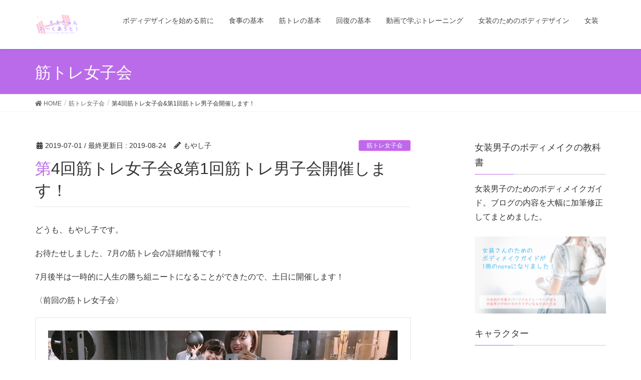

--- FILE ---
content_type: text/html; charset=UTF-8
request_url: https://yuritra.com/archives/1775
body_size: 12518
content:
<!DOCTYPE html>
<html lang="ja">
<head>
<meta charset="utf-8">
<meta http-equiv="X-UA-Compatible" content="IE=edge">
<meta name="viewport" content="width=device-width, initial-scale=1">
			<!-- Global site tag (gtag.js) - Google Analytics -->
				<script async src="https://www.googletagmanager.com/gtag/js?id=UA-109283661-1"></script>
		<script>
		 window.dataLayer = window.dataLayer || [];
		 function gtag(){dataLayer.push(arguments);}
		 gtag('js', new Date());

		gtag('config', 'UA-109283661-1');
		</script>
	<title>第4回筋トレ女子会&#038;第1回筋トレ男子会開催します！ | ゼロから始める筋トレガイド　もえきゅんわーくあうと！</title>

<!-- All in One SEO Pack 2.4.2 by Michael Torbert of Semper Fi Web Design[-1,-1] -->
<meta name="description"  content="どうも、もやし子です。 お待たせしました、7月の筋トレ会の詳細情報です！ 7月後半は一時的に人生の勝ち組ニートになることができたので、土日に開催します！ 〈前回の筋トレ女子会〉" />

<link rel="canonical" href="https://yuritra.com/archives/1775" />
			<script type="text/javascript" >
				window.ga=window.ga||function(){(ga.q=ga.q||[]).push(arguments)};ga.l=+new Date;
				ga('create', 'UA-109283661-1', { 'cookieDomain': 'yuritra.com' } );
				// Plugins
				
				ga('send', 'pageview');
			</script>
			<script async src="https://www.google-analytics.com/analytics.js"></script>
			<!-- /all in one seo pack -->
<link rel='dns-prefetch' href='//webfonts.xserver.jp' />
<link rel='dns-prefetch' href='//s.w.org' />
<link rel="alternate" type="application/rss+xml" title="ゼロから始める筋トレガイド　もえきゅんわーくあうと！ &raquo; フィード" href="https://yuritra.com/feed" />
<link rel="alternate" type="application/rss+xml" title="ゼロから始める筋トレガイド　もえきゅんわーくあうと！ &raquo; コメントフィード" href="https://yuritra.com/comments/feed" />
<link rel="alternate" type="application/rss+xml" title="ゼロから始める筋トレガイド　もえきゅんわーくあうと！ &raquo; 第4回筋トレ女子会&#038;第1回筋トレ男子会開催します！ のコメントのフィード" href="https://yuritra.com/archives/1775/feed" />
<meta name="description" content="どうも、もやし子です。お待たせしました、7月の筋トレ会の詳細情報です！7月後半は一時的に人生の勝ち組ニートになることができたので、土日に開催します！〈前回の筋トレ女子会〉https://yuritra.com/archives/1636筋トレ女子会今回の内容は3本立てでいきます。0次会　新宿でお洋服を買いに行き魔装。フィットネスフェアとかいろいろ、見て回りましょ。ご要望があったため開催します。筋トレ会　いつも通りの女子トレ！プライベートジムでのトレ" />		<script type="text/javascript">
			window._wpemojiSettings = {"baseUrl":"https:\/\/s.w.org\/images\/core\/emoji\/12.0.0-1\/72x72\/","ext":".png","svgUrl":"https:\/\/s.w.org\/images\/core\/emoji\/12.0.0-1\/svg\/","svgExt":".svg","source":{"concatemoji":"https:\/\/yuritra.com\/wp-includes\/js\/wp-emoji-release.min.js?ver=5.2.21"}};
			!function(e,a,t){var n,r,o,i=a.createElement("canvas"),p=i.getContext&&i.getContext("2d");function s(e,t){var a=String.fromCharCode;p.clearRect(0,0,i.width,i.height),p.fillText(a.apply(this,e),0,0);e=i.toDataURL();return p.clearRect(0,0,i.width,i.height),p.fillText(a.apply(this,t),0,0),e===i.toDataURL()}function c(e){var t=a.createElement("script");t.src=e,t.defer=t.type="text/javascript",a.getElementsByTagName("head")[0].appendChild(t)}for(o=Array("flag","emoji"),t.supports={everything:!0,everythingExceptFlag:!0},r=0;r<o.length;r++)t.supports[o[r]]=function(e){if(!p||!p.fillText)return!1;switch(p.textBaseline="top",p.font="600 32px Arial",e){case"flag":return s([55356,56826,55356,56819],[55356,56826,8203,55356,56819])?!1:!s([55356,57332,56128,56423,56128,56418,56128,56421,56128,56430,56128,56423,56128,56447],[55356,57332,8203,56128,56423,8203,56128,56418,8203,56128,56421,8203,56128,56430,8203,56128,56423,8203,56128,56447]);case"emoji":return!s([55357,56424,55356,57342,8205,55358,56605,8205,55357,56424,55356,57340],[55357,56424,55356,57342,8203,55358,56605,8203,55357,56424,55356,57340])}return!1}(o[r]),t.supports.everything=t.supports.everything&&t.supports[o[r]],"flag"!==o[r]&&(t.supports.everythingExceptFlag=t.supports.everythingExceptFlag&&t.supports[o[r]]);t.supports.everythingExceptFlag=t.supports.everythingExceptFlag&&!t.supports.flag,t.DOMReady=!1,t.readyCallback=function(){t.DOMReady=!0},t.supports.everything||(n=function(){t.readyCallback()},a.addEventListener?(a.addEventListener("DOMContentLoaded",n,!1),e.addEventListener("load",n,!1)):(e.attachEvent("onload",n),a.attachEvent("onreadystatechange",function(){"complete"===a.readyState&&t.readyCallback()})),(n=t.source||{}).concatemoji?c(n.concatemoji):n.wpemoji&&n.twemoji&&(c(n.twemoji),c(n.wpemoji)))}(window,document,window._wpemojiSettings);
		</script>
		<style type="text/css">
img.wp-smiley,
img.emoji {
	display: inline !important;
	border: none !important;
	box-shadow: none !important;
	height: 1em !important;
	width: 1em !important;
	margin: 0 .07em !important;
	vertical-align: -0.1em !important;
	background: none !important;
	padding: 0 !important;
}
</style>
	<link rel='stylesheet' id='font-awesome-css'  href='https://yuritra.com/wp-content/themes/lightning/inc/font-awesome/versions/5.6.0/css/all.min.css?ver=5.6' type='text/css' media='all' />
<link rel='stylesheet' id='wp-block-library-css'  href='https://yuritra.com/wp-includes/css/dist/block-library/style.min.css?ver=5.2.21' type='text/css' media='all' />
<link rel='stylesheet' id='vk-blocks-build-css-css'  href='https://yuritra.com/wp-content/plugins/vk-all-in-one-expansion-unit/plugins/vk-blocks/build/block-build.css?ver=0.6.0' type='text/css' media='all' />
<link rel='stylesheet' id='vkExUnit_common_style-css'  href='https://yuritra.com/wp-content/plugins/vk-all-in-one-expansion-unit/css/vkExUnit_style.css?ver=9.1.4' type='text/css' media='all' />
<link rel='stylesheet' id='wordpress-popular-posts-css-css'  href='https://yuritra.com/wp-content/plugins/wordpress-popular-posts/public/css/wpp.css?ver=4.0.11' type='text/css' media='all' />
<link rel='stylesheet' id='ez-icomoon-css'  href='https://yuritra.com/wp-content/plugins/easy-table-of-contents/vendor/icomoon/style.min.css?ver=1.7' type='text/css' media='all' />
<link rel='stylesheet' id='ez-toc-css'  href='https://yuritra.com/wp-content/plugins/easy-table-of-contents/assets/css/screen.min.css?ver=1.7' type='text/css' media='all' />
<style id='ez-toc-inline-css' type='text/css'>
div#ez-toc-container p.ez-toc-title {font-size: 120%;}div#ez-toc-container p.ez-toc-title {font-weight: 500;}div#ez-toc-container ul li {font-size: 95%;}
</style>
<link rel='stylesheet' id='lightning-common-style-css'  href='https://yuritra.com/wp-content/themes/lightning/assets/css/common.css?ver=6.16.0' type='text/css' media='all' />
<link rel='stylesheet' id='lightning-design-style-css'  href='https://yuritra.com/wp-content/themes/lightning/design-skin/origin/css/style.css?ver=6.16.0' type='text/css' media='all' />
<style id='lightning-design-style-inline-css' type='text/css'>
/* ltg theme common */.color_key_bg,.color_key_bg_hover:hover{background-color: #ba6bea;}.color_key_txt,.color_key_txt_hover:hover{color: #ba6bea;}.color_key_border,.color_key_border_hover:hover{border-color: #ba6bea;}.color_key_dark_bg,.color_key_dark_bg_hover:hover{background-color: #fc74f1;}.color_key_dark_txt,.color_key_dark_txt_hover:hover{color: #fc74f1;}.color_key_dark_border,.color_key_dark_border_hover:hover{border-color: #fc74f1;}
.bbp-submit-wrapper .button.submit,.woocommerce a.button.alt:hover,.woocommerce-product-search button:hover,.woocommerce button.button.alt { background-color:#fc74f1 ; }.bbp-submit-wrapper .button.submit:hover,.woocommerce a.button.alt,.woocommerce-product-search button,.woocommerce button.button.alt:hover { background-color:#ba6bea ; }.woocommerce ul.product_list_widget li a:hover img { border-color:#ba6bea; }.veu_color_txt_key { color:#fc74f1 ; }.veu_color_bg_key { background-color:#fc74f1 ; }.veu_color_border_key { border-color:#fc74f1 ; }.btn-default { border-color:#ba6bea;color:#ba6bea;}.btn-default:focus,.btn-default:hover { border-color:#ba6bea;background-color: #ba6bea; }.btn-primary { background-color:#ba6bea;border-color:#fc74f1; }.btn-primary:focus,.btn-primary:hover { background-color:#fc74f1;border-color:#ba6bea; }
.tagcloud a:before { font-family: "Font Awesome 5 Free";content: "\f02b";font-weight: bold; }
a { color:#fc74f1 ; }a:hover { color:#ba6bea ; }.page-header { background-color:#ba6bea; }h1.entry-title:first-letter,.single h1.entry-title:first-letter { color:#ba6bea; }h2,.mainSection-title { border-top-color:#ba6bea; }h3:after,.subSection-title:after { border-bottom-color:#ba6bea; }.media .media-body .media-heading a:hover { color:#ba6bea; }ul.page-numbers li span.page-numbers.current { background-color:#ba6bea; }.pager li > a { border-color:#ba6bea;color:#ba6bea;}.pager li > a:hover { background-color:#ba6bea;color:#fff;}footer { border-top-color:#ba6bea; }dt { border-left-color:#ba6bea; }@media (min-width: 768px){ ul.gMenu > li > a:after { border-bottom-color: #ba6bea ; }} /* @media (min-width: 768px) */
</style>
<link rel='stylesheet' id='lightning-theme-style-css'  href='https://yuritra.com/wp-content/themes/lightning/style.css?ver=6.16.0' type='text/css' media='all' />
<script type='text/javascript' src='https://yuritra.com/wp-includes/js/jquery/jquery.js?ver=1.12.4-wp'></script>
<script type='text/javascript' src='https://yuritra.com/wp-includes/js/jquery/jquery-migrate.min.js?ver=1.4.1'></script>
<script type='text/javascript' src='//webfonts.xserver.jp/js/xserver.js?ver=1.1.0'></script>
<script type='text/javascript'>
/* <![CDATA[ */
var wpp_params = {"sampling_active":"","sampling_rate":"100","ajax_url":"https:\/\/yuritra.com\/wp-admin\/admin-ajax.php","action":"update_views_ajax","ID":"1775","token":"0b1ee5dd58"};
/* ]]> */
</script>
<script type='text/javascript' src='https://yuritra.com/wp-content/plugins/wordpress-popular-posts/public/js/wpp.js?ver=4.0.11'></script>
<link rel='https://api.w.org/' href='https://yuritra.com/wp-json/' />
<link rel="EditURI" type="application/rsd+xml" title="RSD" href="https://yuritra.com/xmlrpc.php?rsd" />
<link rel="wlwmanifest" type="application/wlwmanifest+xml" href="https://yuritra.com/wp-includes/wlwmanifest.xml" /> 
<link rel='prev' title='筋肥大効果を高めるサプリ。クレアチンとは。' href='https://yuritra.com/archives/1768' />
<link rel='next' title='毎日更新お休みします。何のためにブログを書くのかを整理しました。' href='https://yuritra.com/archives/1783' />
<meta name="generator" content="WordPress 5.2.21" />
<link rel='shortlink' href='https://yuritra.com/?p=1775' />
<link rel="alternate" type="application/json+oembed" href="https://yuritra.com/wp-json/oembed/1.0/embed?url=https%3A%2F%2Fyuritra.com%2Farchives%2F1775" />
<link rel="alternate" type="text/xml+oembed" href="https://yuritra.com/wp-json/oembed/1.0/embed?url=https%3A%2F%2Fyuritra.com%2Farchives%2F1775&#038;format=xml" />
<script data-ad-client="ca-pub-3724171958667622" async src="https://pagead2.googlesyndication.com/pagead/js/adsbygoogle.js"></script><!-- [ VK All in one Expansion Unit OGP ] -->
<meta property="og:site_name" content="ゼロから始める筋トレガイド　もえきゅんわーくあうと！" />
<meta property="og:url" content="https://yuritra.com/archives/1775" />
<meta property="og:title" content="第4回筋トレ女子会&#038;第1回筋トレ男子会開催します！ | ゼロから始める筋トレガイド　もえきゅんわーくあうと！" />
<meta property="og:description" content="どうも、もやし子です。お待たせしました、7月の筋トレ会の詳細情報です！7月後半は一時的に人生の勝ち組ニートになることができたので、土日に開催します！〈前回の筋トレ女子会〉https://yuritra.com/archives/1636筋トレ女子会今回の内容は3本立てでいきます。0次会　新宿でお洋服を買いに行き魔装。フィットネスフェアとかいろいろ、見て回りましょ。ご要望があったため開催します。筋トレ会　いつも通りの女子トレ！プライベートジムでのトレ" />
<meta property="og:type" content="article" />
<meta property="og:image" content="https://yuritra.com/wp-content/uploads/2019/06/image1-20-1024x768.jpeg" />
<!-- [ / VK All in one Expansion Unit OGP ] -->
<!-- [ VK All in one Expansion Unit twitter card ] -->
<meta name="twitter:card" content="summary_large_image">
<meta name="twitter:description" content="どうも、もやし子です。お待たせしました、7月の筋トレ会の詳細情報です！7月後半は一時的に人生の勝ち組ニートになることができたので、土日に開催します！〈前回の筋トレ女子会〉https://yuritra.com/archives/1636筋トレ女子会今回の内容は3本立てでいきます。0次会　新宿でお洋服を買いに行き魔装。フィットネスフェアとかいろいろ、見て回りましょ。ご要望があったため開催します。筋トレ会　いつも通りの女子トレ！プライベートジムでのトレ">
<meta name="twitter:title" content="第4回筋トレ女子会&#038;第1回筋トレ男子会開催します！ | ゼロから始める筋トレガイド　もえきゅんわーくあうと！">
<meta name="twitter:url" content="https://yuritra.com/archives/1775">
<meta name="twitter:image" content="https://yuritra.com/wp-content/uploads/2019/06/image1-20-1024x768.jpeg">
<meta name="twitter:domain" content="yuritra.com">
<meta name="twitter:site" content="@yu_yoshida00">
<!-- [ / VK All in one Expansion Unit twitter card ] -->
	<link rel="icon" href="https://yuritra.com/wp-content/uploads/2018/09/自己紹介画像-150x150.jpg" sizes="32x32" />
<link rel="icon" href="https://yuritra.com/wp-content/uploads/2018/09/自己紹介画像-300x300.jpg" sizes="192x192" />
<link rel="apple-touch-icon-precomposed" href="https://yuritra.com/wp-content/uploads/2018/09/自己紹介画像-300x300.jpg" />
<meta name="msapplication-TileImage" content="https://yuritra.com/wp-content/uploads/2018/09/自己紹介画像-300x300.jpg" />
<style type="text/css"></style>
</head>
<body class="post-template-default single single-post postid-1775 single-format-standard post-name-josikaidansikai post-type-post sidebar-fix fa_v5_css device-pc headfix header_height_changer">

<div class="vk-mobile-nav-menu-btn">MENU</div><div class="vk-mobile-nav"><nav class="global-nav"><ul id="menu-%e3%83%a1%e3%83%8b%e3%83%a5%e3%83%bc" class="vk-menu-acc  menu"><li id="menu-item-2094" class="menu-item menu-item-type-post_type menu-item-object-page menu-item-2094"><a href="https://yuritra.com/how-to-bidydesign">ボディデザインを始める前に</a></li>
<li id="menu-item-2095" class="menu-item menu-item-type-post_type menu-item-object-page menu-item-2095"><a href="https://yuritra.com/meal">食事の基本</a></li>
<li id="menu-item-2096" class="menu-item menu-item-type-post_type menu-item-object-page menu-item-2096"><a href="https://yuritra.com/workout">筋トレの基本</a></li>
<li id="menu-item-2097" class="menu-item menu-item-type-post_type menu-item-object-page menu-item-2097"><a href="https://yuritra.com/recovery">回復の基本</a></li>
<li id="menu-item-2578" class="menu-item menu-item-type-post_type menu-item-object-page menu-item-2578"><a href="https://yuritra.com/workout-2">動画で学ぶトレーニング</a></li>
<li id="menu-item-2452" class="menu-item menu-item-type-post_type menu-item-object-page menu-item-2452"><a href="https://yuritra.com/crossdress">女装のためのボディデザイン</a></li>
<li id="menu-item-2831" class="menu-item menu-item-type-taxonomy menu-item-object-category menu-item-2831"><a href="https://yuritra.com/archives/category/%e5%a5%b3%e8%a3%85">女装</a></li>
</ul></nav></div><header class="navbar siteHeader">
		<div class="container siteHeadContainer">
		<div class="navbar-header">
			<h1 class="navbar-brand siteHeader_logo">
			<a href="https://yuritra.com/"><span>
			<img src="https://yuritra.com/wp-content/uploads/2019/01/-e1547097016965.png" alt="ゼロから始める筋トレガイド　もえきゅんわーくあうと！" />			</span></a>
			</h1>
								</div>

		<div id="gMenu_outer" class="gMenu_outer"><nav class="menu-%e3%83%a1%e3%83%8b%e3%83%a5%e3%83%bc-container"><ul id="menu-%e3%83%a1%e3%83%8b%e3%83%a5%e3%83%bc-2" class="menu nav gMenu"><li id="menu-item-2094" class="menu-item menu-item-type-post_type menu-item-object-page"><a href="https://yuritra.com/how-to-bidydesign"><strong class="gMenu_name">ボディデザインを始める前に</strong></a></li>
<li id="menu-item-2095" class="menu-item menu-item-type-post_type menu-item-object-page"><a href="https://yuritra.com/meal"><strong class="gMenu_name">食事の基本</strong></a></li>
<li id="menu-item-2096" class="menu-item menu-item-type-post_type menu-item-object-page"><a href="https://yuritra.com/workout"><strong class="gMenu_name">筋トレの基本</strong></a></li>
<li id="menu-item-2097" class="menu-item menu-item-type-post_type menu-item-object-page"><a href="https://yuritra.com/recovery"><strong class="gMenu_name">回復の基本</strong></a></li>
<li id="menu-item-2578" class="menu-item menu-item-type-post_type menu-item-object-page"><a href="https://yuritra.com/workout-2"><strong class="gMenu_name">動画で学ぶトレーニング</strong></a></li>
<li id="menu-item-2452" class="menu-item menu-item-type-post_type menu-item-object-page"><a href="https://yuritra.com/crossdress"><strong class="gMenu_name">女装のためのボディデザイン</strong></a></li>
<li id="menu-item-2831" class="menu-item menu-item-type-taxonomy menu-item-object-category"><a href="https://yuritra.com/archives/category/%e5%a5%b3%e8%a3%85"><strong class="gMenu_name">女装</strong></a></li>
</ul></nav></div>	</div>
	</header>

<div class="section page-header"><div class="container"><div class="row"><div class="col-md-12">
<div class="page-header_pageTitle">
筋トレ女子会</div>
</div></div></div></div><!-- [ /.page-header ] -->
<!-- [ .breadSection ] -->
<div class="section breadSection">
<div class="container">
<div class="row">
<ol class="breadcrumb"><li id="panHome"><a href="https://yuritra.com/"><span><i class="fa fa-home"></i> HOME</span></a></li><li><a href="https://yuritra.com/archives/category/%e7%ad%8b%e3%83%88%e3%83%ac%e5%a5%b3%e5%ad%90%e4%bc%9a"><span>筋トレ女子会</span></a></li><li><span>第4回筋トレ女子会&#038;第1回筋トレ男子会開催します！</span></li></ol>
</div>
</div>
</div>
<!-- [ /.breadSection ] -->
<div class="section siteContent">
<div class="container">
<div class="row">

<div class="col-md-8 mainSection" id="main" role="main">

			<article id="post-1775" class="post-1775 post type-post status-publish format-standard has-post-thumbnail hentry category-25">
		<header>
		<div class="entry-meta">


<span class="published entry-meta_items">2019-07-01</span>

<span class="entry-meta_items entry-meta_updated">/ 最終更新日 : <span class="updated">2019-08-24</span></span>


	
	<span class="vcard author entry-meta_items entry-meta_items_author"><span class="fn">もやし子</span></span>



<span class="entry-meta_items entry-meta_items_term"><a href="https://yuritra.com/archives/category/%e7%ad%8b%e3%83%88%e3%83%ac%e5%a5%b3%e5%ad%90%e4%bc%9a" class="btn btn-xs btn-primary">筋トレ女子会</a></span>
</div>
		<h1 class="entry-title">第4回筋トレ女子会&#038;第1回筋トレ男子会開催します！</h1>
		</header>

		<div class="entry-body">
		<p>どうも、もやし子です。</p>
<p>お待たせしました、7月の筋トレ会の詳細情報です！</p>
<p>7月後半は一時的に人生の勝ち組ニートになることができたので、土日に開催します！</p>
<p>〈前回の筋トレ女子会〉</p>
<blockquote class="wp-embedded-content" data-secret="rnVib6xuPq"><p><a href="https://yuritra.com/archives/1636">第3回筋トレ女子会報告</a></p></blockquote>
<p><iframe title="&#8220;第3回筋トレ女子会報告&#8221; &#8212; ゼロから始める筋トレガイド　もえきゅんわーくあうと！" class="wp-embedded-content" sandbox="allow-scripts" security="restricted" style="position: absolute; clip: rect(1px, 1px, 1px, 1px);" src="https://yuritra.com/archives/1636/embed#?secret=rnVib6xuPq" data-secret="rnVib6xuPq" width="600" height="338" frameborder="0" marginwidth="0" marginheight="0" scrolling="no"></iframe></p>
<div id="ez-toc-container" class="counter-hierarchy counter-decimal ez-toc-light-blue">
<div class="ez-toc-title-container">
<p class="ez-toc-title">もくじ</p>
<span class="ez-toc-title-toggle"><a class="ez-toc-pull-right ez-toc-btn ez-toc-btn-xs ez-toc-btn-default ez-toc-toggle"><i class="ez-toc-glyphicon ez-toc-icon-toggle"></i></a></span></div>
<nav><ul class="ez-toc-list"><ul><li><a href="#i" title="筋トレ女子会">筋トレ女子会</a><ul><li><a href="#i-2" title="0次会　新宿でお洋服を買いに行き魔装。">0次会　新宿でお洋服を買いに行き魔装。</a></li><li><a href="#i-3" title="筋トレ会　いつも通りの女子トレ！">筋トレ会　いつも通りの女子トレ！</a></li><li><a href="#2" title="2次会　ご飯会">2次会　ご飯会</a></li></ul></li><li><a href="#i-4" title="女子会開催概要">女子会開催概要</a></li><li><a href="#i-5" title="筋トレ男子会">筋トレ男子会</a><ul><li><a href="#i-6" title="筋トレ会">筋トレ会</a></li><li><a href="#2-2" title="2次会　ご飯会">2次会　ご飯会</a></li></ul></li><li><a href="#i-7" title="男子会開催概要">男子会開催概要</a></li><li><a href="#i-8" title="場所は女子会男子会共通です">場所は女子会男子会共通です</a></li><li><a href="#i-9" title="ご予約はツイッターから">ご予約はツイッターから</a></li></ul></li><li><a href="#note" title="女装さんのボディメイクガイドがnoteになりました。">女装さんのボディメイクガイドがnoteになりました。</a></li></ul></nav></div>
<h2><span class="ez-toc-section" id="i">筋トレ女子会</span></h2>
<p>今回の内容は3本立てでいきます。</p>
<h3><span class="ez-toc-section" id="i-2">0次会　新宿でお洋服を買いに行き魔装。</span></h3>
<p>フィットネスフェアとかいろいろ、見て回りましょ。ご要望があったため開催します。</p>
<h3><span class="ez-toc-section" id="i-3">筋トレ会　いつも通りの女子トレ！</span></h3>
<p>プライベートジムでのトレーニングレッスン。</p>
<p>内容は下半身中心。初心者から初級者レベル中心の内容になります。</p>
<p>わいわい楽しく筋トレしましょ。</p>
<h3><span class="ez-toc-section" id="2">2次会　ご飯会</span></h3>
<p>今回は近所のファミレスで。</p>
<h2><span class="ez-toc-section" id="i-4">女子会開催概要</span></h2>
<p>◆日にち：2019年7月20日（土）</p>
<p>◆時間</p>
<ul>
<li>0次会　16時半ごろから</li>
<li>筋トレ会　18時~20時</li>
<li>2次会　20時～</li>
</ul>
<p>◆費用：2,000円</p>
<p>0次会、2次会は参加したい方だけでOKです！</p>
<p>◆集合</p>
<p>0次会からの方は新宿駅付近のどこかで集合で</p>
<p>筋トレ会は現地または西新宿駅で落ち合いましょう。</p>
<h2><span class="ez-toc-section" id="i-5">筋トレ男子会</span></h2>
<h3><span class="ez-toc-section" id="i-6">筋トレ会</span></h3>
<p>初心者~初級者男子向けトレーニングレッスン。</p>
<p>上半身を中心に逆三角形の身体を創るためのトレーニングを行います。</p>
<h3><span class="ez-toc-section" id="2-2">2次会　ご飯会</span></h3>
<p>近所のファミレスにて</p>
<h2><span class="ez-toc-section" id="i-7">男子会開催概要</span></h2>
<p>◆日にち：2019年7月21日（日）</p>
<p>◆時間</p>
<p>筋トレ会　18時~20時</p>
<p>2次会　20時～</p>
<p>◆費用：3,000円</p>
<p>2次会は参加したい方だけでOKです！</p>
<h2><span class="ez-toc-section" id="i-8">場所は女子会男子会共通です</span></h2>
<p>今回のジムは西新宿のマンションの一室を利用したプライベートジム。</p>
<p>明るくて結構広いです。</p>
<p><iframe style="border: 0;" src="https://www.google.com/maps/embed?pb=!1m18!1m12!1m3!1d3240.2839371721157!2d139.68707644589475!3d35.69462981961737!2m3!1f0!2f0!3f0!3m2!1i1024!2i768!4f13.1!3m3!1m2!1s0x6018f2d488333f71%3A0x5a4724f7292e4ebb!2z44CSMTYwLTAwMjMg5p2x5Lqs6YO95paw5a6_5Yy66KW_5paw5a6_77yW5LiB55uu77yS77yW4oiS77yR77yRIOaIkOWtkOWdguODj-OCpOODhA!5e0!3m2!1sja!2sjp!4v1561906689214!5m2!1sja!2sjp" width="600" height="450" frameborder="0" allowfullscreen="allowfullscreen"></iframe><br />
西新宿6-26-11　成子坂ハイツ805</p>
<h2><span class="ez-toc-section" id="i-9">ご予約はツイッターから</span></h2>
<p>参加表明はもやし子ツイッターアカウントからお願いします。</p>
<p><a href="https://twitter.com/yu_yoshida00">もやし子</a></p>
<p>今回は最低2人から開催しますのでよろしくです。</p>
<section class="veu_cta" id="veu_cta-2756"><h1 class="cta_title"><span class="ez-toc-section" id="note">女装さんのボディメイクガイドがnoteになりました。</span></h1><div class="cta_body"><div class="cta_body_image cta_body_image_center"><a href="https://yuritra.com/textbook" target="_blank"><img src="https://yuritra.com/wp-content/uploads/2019/11/トップ-1024x602.jpg" /></a></div><div class="cta_body_txt image_exist"></div><div class="cta_body_link"><a href="https://yuritra.com/textbook" class="btn btn-primary btn-block btn-lg" target="_blank">詳しく見る</a></div></div><!-- [ /.vkExUnit_cta_body ] --></section><div class="veu_socialSet veu_socialSet-position-after veu_contentAddSection"><script>window.twttr=(function(d,s,id){var js,fjs=d.getElementsByTagName(s)[0],t=window.twttr||{};if(d.getElementById(id))return t;js=d.createElement(s);js.id=id;js.src="https://platform.twitter.com/widgets.js";fjs.parentNode.insertBefore(js,fjs);t._e=[];t.ready=function(f){t._e.push(f);};return t;}(document,"script","twitter-wjs"));</script><ul><li class="sb_facebook sb_icon"><a href="//www.facebook.com/sharer.php?src=bm&u=https%3A%2F%2Fyuritra.com%2Farchives%2F1775&amp;t=%E7%AC%AC4%E5%9B%9E%E7%AD%8B%E3%83%88%E3%83%AC%E5%A5%B3%E5%AD%90%E4%BC%9A%26%23038%3B%E7%AC%AC1%E5%9B%9E%E7%AD%8B%E3%83%88%E3%83%AC%E7%94%B7%E5%AD%90%E4%BC%9A%E9%96%8B%E5%82%AC%E3%81%97%E3%81%BE%E3%81%99%EF%BC%81+%7C+%E3%82%BC%E3%83%AD%E3%81%8B%E3%82%89%E5%A7%8B%E3%82%81%E3%82%8B%E7%AD%8B%E3%83%88%E3%83%AC%E3%82%AC%E3%82%A4%E3%83%89%E3%80%80%E3%82%82%E3%81%88%E3%81%8D%E3%82%85%E3%82%93%E3%82%8F%E3%83%BC%E3%81%8F%E3%81%82%E3%81%86%E3%81%A8%EF%BC%81" target="_blank" onclick="window.open(this.href,'FBwindow','width=650,height=450,menubar=no,toolbar=no,scrollbars=yes');return false;"><span class="vk_icon_w_r_sns_fb icon_sns"></span><span class="sns_txt">Facebook</span><span class="veu_count_sns_fb"></span></a></li><li class="sb_twitter sb_icon"><a href="//twitter.com/intent/tweet?url=https%3A%2F%2Fyuritra.com%2Farchives%2F1775&amp;text=%E7%AC%AC4%E5%9B%9E%E7%AD%8B%E3%83%88%E3%83%AC%E5%A5%B3%E5%AD%90%E4%BC%9A%26%23038%3B%E7%AC%AC1%E5%9B%9E%E7%AD%8B%E3%83%88%E3%83%AC%E7%94%B7%E5%AD%90%E4%BC%9A%E9%96%8B%E5%82%AC%E3%81%97%E3%81%BE%E3%81%99%EF%BC%81+%7C+%E3%82%BC%E3%83%AD%E3%81%8B%E3%82%89%E5%A7%8B%E3%82%81%E3%82%8B%E7%AD%8B%E3%83%88%E3%83%AC%E3%82%AC%E3%82%A4%E3%83%89%E3%80%80%E3%82%82%E3%81%88%E3%81%8D%E3%82%85%E3%82%93%E3%82%8F%E3%83%BC%E3%81%8F%E3%81%82%E3%81%86%E3%81%A8%EF%BC%81" target="_blank" ><span class="vk_icon_w_r_sns_twitter icon_sns"></span><span class="sns_txt">twitter</span></a></li></ul></div><!-- [ /.socialSet ] -->		</div><!-- [ /.entry-body ] -->

		<div class="entry-footer">
		
				<div class="entry-meta-dataList"><dl><dt>カテゴリー</dt><dd><a href="https://yuritra.com/archives/category/%e7%ad%8b%e3%83%88%e3%83%ac%e5%a5%b3%e5%ad%90%e4%bc%9a">筋トレ女子会</a></dd></dl></div>
					</div><!-- [ /.entry-footer ] -->

		
<div id="comments" class="comments-area">

	
	
	
		<div id="respond" class="comment-respond">
		<h3 id="reply-title" class="comment-reply-title">コメントを残す <small><a rel="nofollow" id="cancel-comment-reply-link" href="/archives/1775#respond" style="display:none;">コメントをキャンセル</a></small></h3>			<form action="https://yuritra.com/wp-comments-post.php" method="post" id="commentform" class="comment-form">
				<p class="comment-notes"><span id="email-notes">メールアドレスが公開されることはありません。</span> <span class="required">*</span> が付いている欄は必須項目です</p><p class="comment-form-comment"><label for="comment">コメント</label> <textarea id="comment" name="comment" cols="45" rows="8" maxlength="65525" required="required"></textarea></p><p class="comment-form-author"><label for="author">名前 <span class="required">*</span></label> <input id="author" name="author" type="text" value="" size="30" maxlength="245" required='required' /></p>
<p class="comment-form-email"><label for="email">メール <span class="required">*</span></label> <input id="email" name="email" type="text" value="" size="30" maxlength="100" aria-describedby="email-notes" required='required' /></p>
<p class="comment-form-url"><label for="url">サイト</label> <input id="url" name="url" type="text" value="" size="30" maxlength="200" /></p>
<p class="comment-form-cookies-consent"><input id="wp-comment-cookies-consent" name="wp-comment-cookies-consent" type="checkbox" value="yes" /><label for="wp-comment-cookies-consent">次回のコメントで使用するためブラウザーに自分の名前、メールアドレス、サイトを保存する。</label></p>
<p class="form-submit"><input name="submit" type="submit" id="submit" class="submit" value="コメントを送信" /> <input type='hidden' name='comment_post_ID' value='1775' id='comment_post_ID' />
<input type='hidden' name='comment_parent' id='comment_parent' value='0' />
</p><p style="display: none;"><input type="hidden" id="akismet_comment_nonce" name="akismet_comment_nonce" value="662594f28e" /></p><p style="display: none;"><input type="hidden" id="ak_js" name="ak_js" value="237"/></p>			</form>
			</div><!-- #respond -->
	
</div><!-- #comments -->
	</article>
	
<nav>
  <ul class="pager">
	<li class="previous"><a href="https://yuritra.com/archives/1768" rel="prev">筋肥大効果を高めるサプリ。クレアチンとは。</a></li>
	<li class="next"><a href="https://yuritra.com/archives/1783" rel="next">毎日更新お休みします。何のためにブログを書くのかを整理しました。</a></li>
  </ul>
</nav>

</div><!-- [ /.mainSection ] -->

<div class="col-md-3 col-md-offset-1 subSection sideSection">
<aside class="widget widget_text" id="text-14"><h1 class="widget-title subSection-title">女装男子のボディメイクの教科書</h1>			<div class="textwidget"><p>女装男子のためのボディメイクガイド。ブログの内容を大幅に加筆修正してまとめました。</p>
</div>
		</aside><aside class="widget widget_vkexunit_banner" id="vkexunit_banner-3"><a href="https://yuritra.com/textbook" class="veu_banner" target="_blank" ><img src="https://yuritra.com/wp-content/uploads/2019/11/-e1574781876151.jpg" alt="" /></a></aside><aside class="widget widget_wp_widget_vkexunit_profile" id="wp_widget_vkexunit_profile-13">
<div class="veu_profile">
<h1 class="widget-title subSection-title">キャラクター</h1><div class="profile" >
<div class="media_outer media_center" style=""><img class="profile_media" src="https://yuritra.com/wp-content/uploads/2019/11/3-e1574822988875.jpg" alt="プロフ3" /></div><p class="profile_text">ニセコ<br />
<br />
ぷろていん王国のお姫様。<br />
悪の大魔王テラカタボリスに滅ぼされたプロテイン王国を復活させるため、バーチャル世界で活動をしている。</p>

<ul class="sns_btns">
<li class="twitter_btn"><a href="https://twitter.com/niseco0v0" target="_blank"><i class="fab fa-twitter icon"></i></a></li><li class="youtube_btn"><a href="https://www.youtube.com/channel/UC5-kPPJ3fvhWiq1P-spbKqw" target="_blank"><i class="fab fa-youtube icon"></i></a></li></ul>

</div>
<!-- / .site-profile -->
</div>
</aside><aside class="widget widget_vkexunit_button" id="vkexunit_button-12">		<div class="veu_button">
			<a type="button" class="btn btn-block btn-default" href="https://yuritra.com/character">
			<span class="button_mainText">

			キャラクター一覧
			</span>
						</a>
		</div>
			</aside>	<aside class="widget widget_wp_widget_vkexunit_profile" id="wp_widget_vkexunit_profile-9">
<div class="veu_profile">
<h1 class="widget-title subSection-title">運営者プロフィール</h1><div class="profile" >
<div class="media_outer media_round media_center" style="background:url(https://yuritra.com/wp-content/uploads/2019/11/-e1574823871780.jpg) no-repeat 50% center;background-size: cover;"><img class="profile_media" src="https://yuritra.com/wp-content/uploads/2019/11/-e1574823871780.jpg" alt="バニー" /></div><p class="profile_text">女装筋肉　もやし子<br />
<br />
ツイッターを中心に活動する、女装するパーソナルトレーナー。<br />
年齢はアラサー。<br />
加工アプリ詐欺常習犯。</p>

<ul class="sns_btns">
<li class="twitter_btn"><a href="https://twitter.com/yu_yoshida00" target="_blank"><i class="fab fa-twitter icon"></i></a></li><li class="youtube_btn"><a href="https://www.youtube.com/channel/UC60_0hLcJCL3pyBNyzAZoBg" target="_blank"><i class="fab fa-youtube icon"></i></a></li><li class="instagram_btn"><a href="https://www.instagram.com/yu_yoshida000/?hl=ja" target="_blank"><i class="fab fa-instagram icon"></i></a></li></ul>

</div>
<!-- / .site-profile -->
</div>
</aside><aside class="widget widget_vkexunit_button" id="vkexunit_button-8">		<div class="veu_button">
			<a type="button" class="btn btn-block btn-default" href="https://yuritra.com/author-profile">
			<span class="button_mainText">

			プロフィールを詳しく
			</span>
						</a>
		</div>
			</aside>	<aside class="widget widget_wp_widget_vkexunit_profile" id="wp_widget_vkexunit_profile-11">
<div class="veu_profile">
<h1 class="widget-title subSection-title">プライベートジム　Ri:Crea</h1><div class="profile" >
<div class="media_outer media_center" style=""><img class="profile_media" src="https://yuritra.com/wp-content/uploads/2019/10/IMG_6359-e1572796986367.jpg" alt="IMG_6359" /></div><p class="profile_text">当ブログ著者が運営するボディメイク専門パーソナルトレーニングジム。<br />
リラクゼーションサロンも併設。<br />
神奈川県の伊勢原駅から徒歩5分。<br />
<br />
ボディメイクのお悩みを個別で解決いたします。</p>

</div>
<!-- / .site-profile -->
</div>
</aside><aside class="widget widget_vkexunit_button" id="vkexunit_button-10">		<div class="veu_button">
			<a type="button" class="btn btn-block btn-primary" href="http://ricrea.xyz/?page_id=201" target="_blank">
			<span class="button_mainText">

			ジムのサイトを見る
			</span>
						</a>
		</div>
			</aside>	<aside class="widget widget_vkexunit_post_list" id="vkexunit_post_list-3"><div class="veu_postList pt_0"><h1 class="widget-title subSection-title">最新記事</h1><div class="postList postList_miniThumb"><div class="postList_item" id="post-2818">
			<div class="postList_thumbnail">
		<a href="https://yuritra.com/archives/2818">
			<img width="150" height="150" src="https://yuritra.com/wp-content/uploads/2020/01/女装にかかる最低額は-150x150.jpg" class="attachment-thumbnail size-thumbnail wp-post-image" alt="" />		</a>
		</div><!-- [ /.postList_thumbnail ] -->
		<div class="postList_body">
		<div class="postList_title entry-title"><a href="https://yuritra.com/archives/2818">女装を始めるのっていくらかかるのか。服、メイク、ウィッグの最低限の費用を考えてみました</a></div><div class="published postList_date postList_meta_items">2020-01-15</div>	</div><!-- [ /.postList_body ] -->
</div>
<div class="postList_item" id="post-2808">
			<div class="postList_thumbnail">
		<a href="https://yuritra.com/archives/2808">
			<img width="150" height="150" src="https://yuritra.com/wp-content/uploads/2019/12/はじめての女装は100均コスメでOK-150x150.jpg" class="attachment-thumbnail size-thumbnail wp-post-image" alt="" />		</a>
		</div><!-- [ /.postList_thumbnail ] -->
		<div class="postList_body">
		<div class="postList_title entry-title"><a href="https://yuritra.com/archives/2808">はじめてのメイクは100均コスメでOKな理由【女装してみたい人向け】</a></div><div class="published postList_date postList_meta_items">2019-12-21</div>	</div><!-- [ /.postList_body ] -->
</div>
<div class="postList_item" id="post-2797">
			<div class="postList_thumbnail">
		<a href="https://yuritra.com/archives/2797">
			<img width="150" height="150" src="https://yuritra.com/wp-content/uploads/2019/12/女子トイレダメ-150x150.jpg" class="attachment-thumbnail size-thumbnail wp-post-image" alt="" />		</a>
		</div><!-- [ /.postList_thumbnail ] -->
		<div class="postList_body">
		<div class="postList_title entry-title"><a href="https://yuritra.com/archives/2797">【女子トイレはNG！】女装男子はどのトイレを使うべき？</a></div><div class="published postList_date postList_meta_items">2019-12-18</div>	</div><!-- [ /.postList_body ] -->
</div>
<div class="postList_item" id="post-2792">
			<div class="postList_thumbnail">
		<a href="https://yuritra.com/archives/2792">
			<img width="150" height="150" src="https://yuritra.com/wp-content/uploads/2019/12/男はみんな女装したがってる？-150x150.jpg" class="attachment-thumbnail size-thumbnail wp-post-image" alt="" />		</a>
		</div><!-- [ /.postList_thumbnail ] -->
		<div class="postList_body">
		<div class="postList_title entry-title"><a href="https://yuritra.com/archives/2792">男はみんな女装したい？女装したい男性の割合は7割を超える</a></div><div class="published postList_date postList_meta_items">2019-12-14</div>	</div><!-- [ /.postList_body ] -->
</div>
<div class="postList_item" id="post-2775">
			<div class="postList_thumbnail">
		<a href="https://yuritra.com/archives/2775">
			<img width="150" height="150" src="https://yuritra.com/wp-content/uploads/2019/12/女装バレ-150x150.jpg" class="attachment-thumbnail size-thumbnail wp-post-image" alt="" />		</a>
		</div><!-- [ /.postList_thumbnail ] -->
		<div class="postList_body">
		<div class="postList_title entry-title"><a href="https://yuritra.com/archives/2775">女装していることをばらすべき？</a></div><div class="published postList_date postList_meta_items">2019-12-13</div>	</div><!-- [ /.postList_body ] -->
</div>
</div></div></aside><aside class="widget widget_categories" id="categories-6"><h1 class="widget-title subSection-title">カテゴリー</h1>		<ul>
				<li class="cat-item cat-item-20"><a href="https://yuritra.com/archives/category/%e3%83%80%e3%82%a4%e3%82%a8%e3%83%83%e3%83%88">ダイエット</a>
</li>
	<li class="cat-item cat-item-17"><a href="https://yuritra.com/archives/category/%e5%88%9d%e5%bf%83%e8%80%85%e7%b7%a8/%e3%83%88%e3%83%ac%e3%83%bc%e3%83%8b%e3%83%b3%e3%82%b0%e3%81%ae%e5%9f%ba%e7%a4%8e%e7%9f%a5%e8%ad%98">トレーニングの基礎知識</a>
</li>
	<li class="cat-item cat-item-22"><a href="https://yuritra.com/archives/category/%e3%83%9c%e3%83%87%e3%82%a3%e3%83%a1%e3%82%a4%e3%82%af">ボディメイク</a>
</li>
	<li class="cat-item cat-item-19"><a href="https://yuritra.com/archives/category/%e5%88%9d%e5%bf%83%e8%80%85%e7%b7%a8/%e3%83%9c%e3%83%87%e3%82%a3%e3%83%a1%e3%82%a4%e3%82%af%e3%81%ae%e5%9f%ba%e6%9c%ac">ボディメイクの基本</a>
</li>
	<li class="cat-item cat-item-23"><a href="https://yuritra.com/archives/category/%e3%83%9e%e3%82%a4%e3%83%b3%e3%83%89">マインド</a>
</li>
	<li class="cat-item cat-item-28"><a href="https://yuritra.com/archives/category/%e5%88%9d%e5%bf%83%e8%80%85%e7%b7%a8/%e3%83%aa%e3%82%ab%e3%83%90%e3%83%aa%e3%83%bc%e3%81%ae%e5%9f%ba%e6%9c%ac">リカバリーの基本</a>
</li>
	<li class="cat-item cat-item-15"><a href="https://yuritra.com/archives/category/%e5%88%9d%e5%bf%83%e8%80%85%e7%b7%a8">初心者編</a>
</li>
	<li class="cat-item cat-item-21"><a href="https://yuritra.com/archives/category/%e5%a5%b3%e8%a3%85">女装</a>
</li>
	<li class="cat-item cat-item-24"><a href="https://yuritra.com/archives/category/%e5%a5%b3%e8%a3%85%e3%81%ae%e3%81%9f%e3%82%81%e3%81%ae%e3%83%9c%e3%83%87%e3%82%a3%e3%83%87%e3%82%b6%e3%82%a4%e3%83%b3">女装のためのボディデザイン</a>
</li>
	<li class="cat-item cat-item-1"><a href="https://yuritra.com/archives/category/%e6%9c%aa%e5%88%86%e9%a1%9e">未分類</a>
</li>
	<li class="cat-item cat-item-25"><a href="https://yuritra.com/archives/category/%e7%ad%8b%e3%83%88%e3%83%ac%e5%a5%b3%e5%ad%90%e4%bc%9a">筋トレ女子会</a>
</li>
	<li class="cat-item cat-item-16"><a href="https://yuritra.com/archives/category/%e5%88%9d%e5%bf%83%e8%80%85%e7%b7%a8/%e9%a3%9f%e4%ba%8b%e3%81%ae%e5%9f%ba%e6%9c%ac">食事の基礎知識</a>
</li>
		</ul>
			</aside></div><!-- [ /.subSection ] -->

</div><!-- [ /.row ] -->
</div><!-- [ /.container ] -->
</div><!-- [ /.siteContent ] -->


<footer class="section siteFooter">
    <div class="footerMenu">
       <div class="container">
                    </div>
    </div>
    <div class="container sectionBox">
        <div class="row ">
            <div class="col-md-4"></div><div class="col-md-4"><aside class="widget widget_text" id="text-12">			<div class="textwidget"><p><a href="https://yuritra.com/%e3%83%97%e3%83%a9%e3%82%a4%e3%83%90%e3%82%b7%e3%83%bc%e3%83%9d%e3%83%aa%e3%82%b7%e3%83%bc%e5%85%8d%e8%b2%ac%e4%ba%8b%e9%a0%85">プライバシーポリシー&#038;免責事項</a></p>
</div>
		</aside></div><div class="col-md-4"></div>        </div>
    </div>
    <div class="container sectionBox copySection text-center">
          <p>Copyright &copy; ゼロから始める筋トレガイド　もえきゅんわーくあうと！ All Rights Reserved.</p><p>Powered by <a href="https://wordpress.org/">WordPress</a> with <a href="https://lightning.nagoya/ja/" target="_blank" title="Free WordPress Theme Lightning"> Lightning Theme</a> &amp; <a href="https://ex-unit.nagoya/ja/" target="_blank">VK All in One Expansion Unit</a> by <a href="//www.vektor-inc.co.jp" target="_blank">Vektor,Inc.</a> technology.</p>    </div>
</footer>
<div id="fb-root"></div>
<script>(function(d, s, id) {
	var js, fjs = d.getElementsByTagName(s)[0];
	if (d.getElementById(id)) return;
	js = d.createElement(s); js.id = id;
	js.src = "//connect.facebook.net/ja_JP/sdk.js#xfbml=1&version=v2.9&appId=";
	fjs.parentNode.insertBefore(js, fjs);
}(document, 'script', 'facebook-jssdk'));</script>
	<script type='text/javascript' src='https://yuritra.com/wp-content/themes/lightning/library/bootstrap/js/bootstrap.min.js?ver=3.4.1'></script>
<script type='text/javascript' src='https://yuritra.com/wp-content/themes/lightning/assets/js/lightning.min.js?ver=6.16.0'></script>
<script type='text/javascript' src='https://yuritra.com/wp-includes/js/comment-reply.min.js?ver=5.2.21'></script>
<script type='text/javascript' src='https://yuritra.com/wp-includes/js/wp-embed.min.js?ver=5.2.21'></script>
<script type='text/javascript' src='https://yuritra.com/wp-content/plugins/vk-all-in-one-expansion-unit/plugins/smooth-scroll/js/smooth-scroll.min.js?ver=9.1.4'></script>
<script type='text/javascript'>
/* <![CDATA[ */
var vkExOpt = {"ajax_url":"https:\/\/yuritra.com\/wp-admin\/admin-ajax.php"};
/* ]]> */
</script>
<script type='text/javascript' src='https://yuritra.com/wp-content/plugins/vk-all-in-one-expansion-unit/js/all.min.js?ver=9.1.4'></script>
<script type='text/javascript' src='https://yuritra.com/wp-content/plugins/easy-table-of-contents/vendor/smooth-scroll/jquery.smooth-scroll.min.js?ver=1.5.5'></script>
<script type='text/javascript' src='https://yuritra.com/wp-content/plugins/easy-table-of-contents/vendor/js-cookie/js.cookie.min.js?ver=2.0.3'></script>
<script type='text/javascript' src='https://yuritra.com/wp-content/plugins/easy-table-of-contents/vendor/sticky-kit/jquery.sticky-kit.min.js?ver=1.9.2'></script>
<script type='text/javascript' src='https://yuritra.com/wp-content/plugins/easy-table-of-contents/vendor/waypoints/jquery.waypoints.min.js?ver=1.9.2'></script>
<script type='text/javascript'>
/* <![CDATA[ */
var ezTOC = {"smooth_scroll":"1","visibility_hide_by_default":"","width":"auto","scroll_offset":"30"};
/* ]]> */
</script>
<script type='text/javascript' src='https://yuritra.com/wp-content/plugins/easy-table-of-contents/assets/js/front.min.js?ver=1.7'></script>
<script type='text/javascript' src='https://yuritra.com/wp-content/plugins/akismet/_inc/form.js?ver=4.0'></script>
</body>
</html>


--- FILE ---
content_type: text/html; charset=UTF-8
request_url: https://yuritra.com/wp-admin/admin-ajax.php
body_size: -112
content:
WPP: OK. Execution time: 0.0017 seconds

--- FILE ---
content_type: text/html; charset=utf-8
request_url: https://www.google.com/recaptcha/api2/aframe
body_size: 249
content:
<!DOCTYPE HTML><html><head><meta http-equiv="content-type" content="text/html; charset=UTF-8"></head><body><script nonce="YJf-qP4FHvuZHY2dY-TR-g">/** Anti-fraud and anti-abuse applications only. See google.com/recaptcha */ try{var clients={'sodar':'https://pagead2.googlesyndication.com/pagead/sodar?'};window.addEventListener("message",function(a){try{if(a.source===window.parent){var b=JSON.parse(a.data);var c=clients[b['id']];if(c){var d=document.createElement('img');d.src=c+b['params']+'&rc='+(localStorage.getItem("rc::a")?sessionStorage.getItem("rc::b"):"");window.document.body.appendChild(d);sessionStorage.setItem("rc::e",parseInt(sessionStorage.getItem("rc::e")||0)+1);localStorage.setItem("rc::h",'1768929280368');}}}catch(b){}});window.parent.postMessage("_grecaptcha_ready", "*");}catch(b){}</script></body></html>